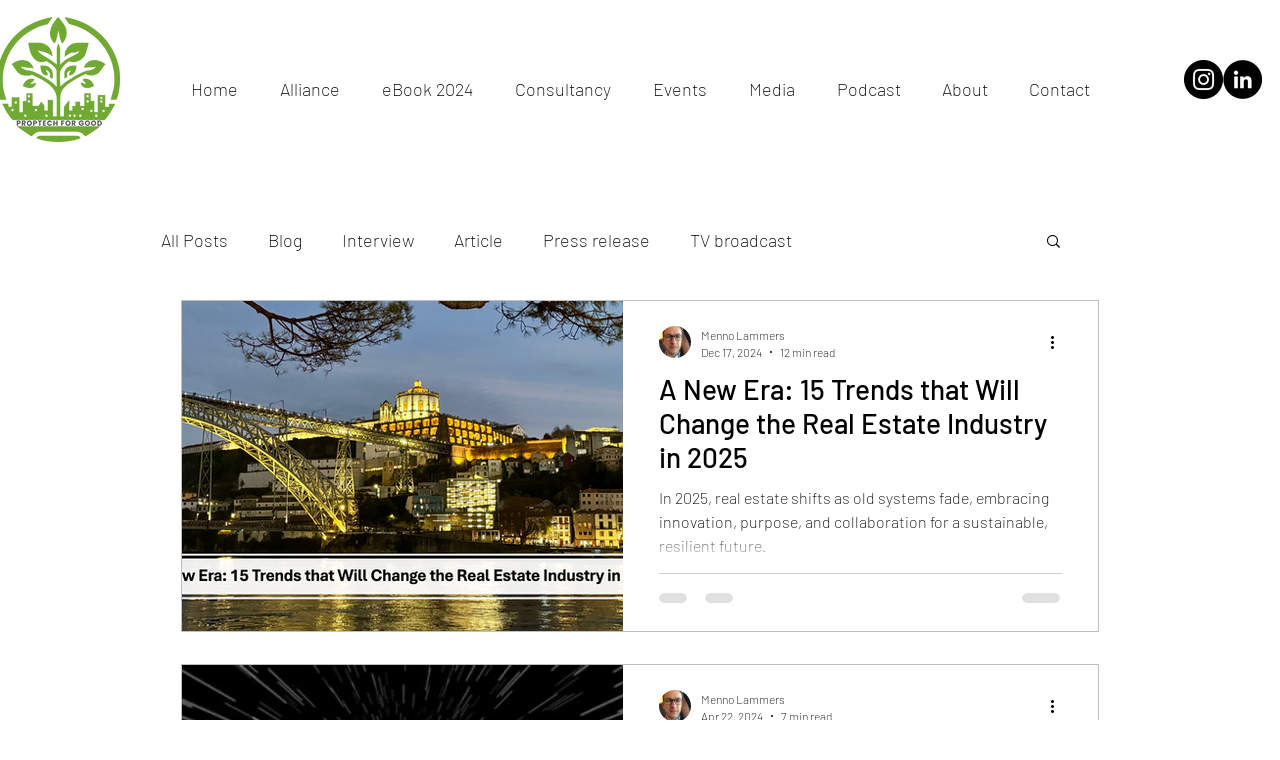

--- FILE ---
content_type: text/javascript
request_url: https://cdn.citymaas.io/frontendicons/assist-me.js
body_size: -85
content:
"use strict";

! function init() {
    const mainWidget = `
    <html>
    <body>
    <script type="module">
    import {
      applyPolyfills,
      defineCustomElements,
    } from "https://cdn.citymaas.io/frontendicons/dist/loader/index.es2017.js";
    applyPolyfills().then(() => {
      defineCustomElements();
    });
  </script>
<citymaas-assist-plugin></citymaas-assist-plugin>
    </body>
    </html>
    `;
    document.write(mainWidget);
}();

